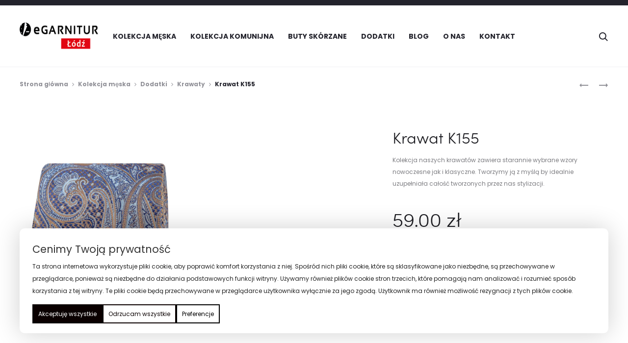

--- FILE ---
content_type: text/javascript
request_url: https://egarnitur-lodz.pl/wp-content/plugins/sober-addons/assets/js/shortcodes.js?ver=20160725
body_size: 3596
content:
jQuery( document ).ready( function ( $ ) {
	'use strict';

	/**
	 * Init isotope
	 */
	$( '.sober-product-grid.filterable.filter-type-isotope ul.products' ).each( function () {
		var $grid = $( this );

		$grid.isotope( {
			itemSelector      : '.product',
			transitionDuration: 700,
			layoutMode        : 'fitRows',
			isOriginLeft      : !( soberData && soberData.isRTL && soberData.isRTL === '1' ),
			hiddenStyle: {
				opacity: 0,
				transform: 'translate3d(0, 50px, 0)'
			},
			visibleStyle: {
				opacity: 1,
				transform: 'none'
			}
		} );

		$grid.imagesLoaded().progress( function() {
			$grid.isotope( 'layout' );
		} );

		$grid.on( 'initialized.owl.carousel', '.product-images__slider', function() {
			$grid.isotope( 'layout' );
		} );

		$grid.on( 'jetpack-lazy-loaded-image', 'img', function() {
			$grid.isotope( 'layout' );
		} );
	} );

	/**
	 * Handle filter
	 */
	$( '.sober-product-grid.filterable' ).on( 'click', '.filter li', function ( e ) {
		e.preventDefault();

		var $this = $( this ),
			$grid = $this.closest( '.sober-product-grid' ),
			$products = $grid.find( '.products' );

		if ( $this.hasClass( 'active' ) ) {
			return;
		}

		$this.addClass( 'active' ).siblings( '.active' ).removeClass( 'active' );

		if ( $grid.hasClass( 'filter-type-isotope' ) ) {
			$products.isotope( {filter: $this.data( 'filter' )} );
		} else {
			var filter = $this.attr( 'data-filter' ),
				$container = $grid.find( '.products-grid' );

			filter = filter.replace( /\./g, '' );
			filter = filter.replace( /product_cat-/g, '' );

			var data = {
				atts: {
					columns  : $grid.data( 'columns' ),
					per_page : $grid.data( 'per_page' ),
					load_more: $grid.data( 'load_more' ),
					type     : '',
				},
				nonce    : $grid.data( 'nonce' )
			};

			if ( $grid.hasClass( 'filter-by-group' ) ) {
				data.atts.type = filter;
			} else {
				data.atts.category = filter;
			}

			$grid.addClass( 'loading' );

			wp.ajax.send( 'sober_load_products', {
				data   : data,
				success: function ( response ) {
					var $_products = $( response );

					$grid.removeClass( 'loading' );

					$_products.find( 'ul.products > li' ).addClass( 'product soberFadeIn soberAnimation' );

					$container.children( 'div.woocommerce, .load-more' ).remove();
					$container.append( $_products );

					$( document.body ).trigger( 'sober_products_loaded', [$_products] );
				}
			} );
		}
	} );

	/**
	 * Ajax load more products
	 */
	$( document.body ).on( 'click', '.ajax-load-products', function ( e ) {
		e.preventDefault();

		var $el = $( this ),
			page = $el.data( 'page' );

		if ( $el.hasClass( 'loading' ) ) {
			return;
		}

		var ajax_url = wc_add_to_cart_params ? wc_add_to_cart_params.wc_ajax_url.toString().replace( '%%endpoint%%', 'sober_load_products' ) : soberData.ajaxurl;

		$el.addClass( 'loading' );

		$.post(
			ajax_url,
			{
				action: 'sober_load_products',
				atts  : $el.data( 'atts' ),
				nonce : $el.data( 'nonce' )
			},
			function( response ) {
				if ( ! response.success ) {
					$el.removeClass( 'loading' );
					return;
				}

				$el.data( 'page', page + 1 ).attr( 'data-page', page + 1 );
				$el.removeClass( 'loading' );

				var $data = $( response.data ),
					$products = $data.find( 'ul.products > li' ),
					$button = $data.find( '.ajax-load-products' ),
					$container = $el.closest( '.sober-products' ),
					$grid = $container.find( 'ul.products' );

				// If has products
				if ( $products.length ) {
					// Add classes before append products to grid
					$products.addClass( 'product' );

					$( document.body ).trigger( 'sober_products_loaded', [$products] );

					if ( $container.hasClass( 'filter-type-isotope' ) ) {
						var index = 0;
						$products.each( function() {
							var $product = $( this );

							setTimeout( function() {
								$grid.isotope( 'insert', $product );
							}, index * 100 );

							index++;
						} );

						setTimeout(function() {
							$grid.isotope( 'layout' );
						}, index * 100 );
					} else {
						for ( var index = 0; index < $products.length; index++ ) {
							$( $products[index] ).css( 'animation-delay', index * 100 + 'ms' );
						}
						$products.addClass( 'soberFadeInUp soberAnimation' );
						$grid.append( $products );
					}

					if ( $button.length ) {
						$el.replaceWith( $button );
					} else {
						$el.slideUp();
					}
				}
			}
		);
	} );

	/**
	 * Product carousel
	 */
	$( '.sober-product-carousel' ).each( function () {
		var $carousel = $(this),
			columns = parseInt($carousel.data('columns'), 10),
			autoplay = parseInt($carousel.data('autoplay'), 10),
			responsive = $carousel.data('responsive'),
			loop = $carousel.data('loop');

		if ($carousel.hasClass( 'sober-product-carousel--elementor')) {
			return;
		}

		autoplay = autoplay === 0 ? false : autoplay;
		responsive = responsive ? responsive : {
			0: {
				items: 2
			},
			768: {
				items: 3
			},
			1024: {
				items: columns
			}
		};

		$carousel.find('ul.products').addClass('owl-carousel').owlCarousel({
			items: columns,
			autoplay: !!autoplay,
			autoplayTimeout: autoplay,
			loop: loop === 'yes',
			pagination: true,
			navigation: false,
			slideSpeed: 300,
			paginationSpeed: 500,
			rtl: !!(soberData && soberData.isRTL && soberData.isRTL === '1'),
			responsive: responsive
		});
	} );

	/**
	 *  Countdown
	 */
	$( '.sober-countdown' ).each( function () {
		var $el = $( this ),
			$timers = $el.find( '.timers' ),
			output = '';

		if ( $el.hasClass( 'sober-countdown--elementor' ) ) {
			return;
		}

		$timers.countdown( $timers.data( 'date' ), function ( event ) {
			output = '';
			var day = event.strftime( '%D' );
			for ( var i = 0; i < day.length; i++ ) {
				output += '<span>' + day[i] + '</span>';
			}
			$timers.find( '.day' ).html( output );

			output = '';
			var hour = event.strftime( '%H' );
			for ( i = 0; i < hour.length; i++ ) {
				output += '<span>' + hour[i] + '</span>';
			}
			$timers.find( '.hour' ).html( output );

			output = '';
			var minu = event.strftime( '%M' );
			for ( i = 0; i < minu.length; i++ ) {
				output += '<span>' + minu[i] + '</span>';
			}
			$( this ).find( '.min' ).html( output );

			output = '';
			var secs = event.strftime( '%S' );
			for ( i = 0; i < secs.length; i++ ) {
				output += '<span>' + secs[i] + '</span>';
			}
			$timers.find( '.secs' ).html( output );
		} );
	} );

	/**
	 * Init banner grid layout 5
	 */
	$( '.sober-banner-grid-5:not(.sober-banner-grid-5--elementor)' ).each( function () {
		var $items = $( this ).children(),
			chucks = [];

		$items.each( function () {
			var $item = $( this );

			$item.css( 'background-image', function () {
				return 'url(' + $item.find( 'img' ).attr( 'src' ) + ')';
			} );
		} );

		for ( var i = 0; i < $items.length; i += 5 ) {
			var chuck = $items.splice( i, i + 5 ),
				$chuck = $( chuck );

			$chuck.wrapAll( '<div class="banners-wrap"/>' );
			$chuck.filter( ':lt(2)' ).wrapAll( '<div class="banners banners-column-1"/>' );
			$chuck.filter( ':eq(2)' ).wrapAll( '<div class="banners banners-column-2"/>' );
			$chuck.filter( ':gt(2)' ).wrapAll( '<div class="banners banners-column-3"/>' );

			chucks.push( chuck );
		}
	} );

	/**
	 * Init charts
	 */
	$( '.sober-chart' ).circleProgress( {
		emptyFill : 'rgba(0,0,0,0)',
		startAngle: -Math.PI / 2
	} );

	/**
	 * Close message box
	 */
	$( document.body ).on( 'click', '.sober-message-box .close', function ( e ) {
		e.preventDefault();

		$( this ).parent().fadeOut( 'slow' );
	} );

	/**
	 * Initialize map
	 */
	$( '.sober-map' ).each( function () {
		var $map = $( this ),
			latitude = $map.data( 'lat' ),
			longitude = $map.data( 'lng' ),
			zoom = $map.data( 'zoom' ),
			marker_icon = $map.data( 'marker' ),
			info = $map.html();

		var mapOptions = {
			zoom             : zoom,
			// disableDefaultUI : true,
			scrollwheel      : false,
			navigationControl: true,
			mapTypeControl   : false,
			scaleControl     : false,
			draggable        : true,
			center           : new google.maps.LatLng( latitude, longitude ),
			mapTypeId        : google.maps.MapTypeId.ROADMAP
		};

		switch ( $map.data( 'color' ) ) {
			case 'grey':
				mapOptions.styles = [{
					"featureType": "water",
					"elementType": "geometry",
					"stylers"    : [{"color": "#e9e9e9"}, {"lightness": 17}]
				}, {
					"featureType": "landscape",
					"elementType": "geometry",
					"stylers"    : [{"color": "#f5f5f5"}, {"lightness": 20}]
				}, {
					"featureType": "road.highway",
					"elementType": "geometry.fill",
					"stylers"    : [{"color": "#ffffff"}, {"lightness": 17}]
				}, {
					"featureType": "road.highway",
					"elementType": "geometry.stroke",
					"stylers"    : [{"color": "#ffffff"}, {"lightness": 29}, {"weight": 0.2}]
				}, {
					"featureType": "road.arterial",
					"elementType": "geometry",
					"stylers"    : [{"color": "#ffffff"}, {"lightness": 18}]
				}, {
					"featureType": "road.local",
					"elementType": "geometry",
					"stylers"    : [{"color": "#ffffff"}, {"lightness": 16}]
				}, {
					"featureType": "poi",
					"elementType": "geometry",
					"stylers"    : [{"color": "#f5f5f5"}, {"lightness": 21}]
				}, {
					"featureType": "poi.park",
					"elementType": "geometry",
					"stylers"    : [{"color": "#dedede"}, {"lightness": 21}]
				}, {
					"elementType": "labels.text.stroke",
					"stylers"    : [{"visibility": "on"}, {"color": "#ffffff"}, {"lightness": 16}]
				}, {
					"elementType": "labels.text.fill",
					"stylers"    : [{"saturation": 36}, {"color": "#333333"}, {"lightness": 40}]
				}, {"elementType": "labels.icon", "stylers": [{"visibility": "off"}]}, {
					"featureType": "transit",
					"elementType": "geometry",
					"stylers"    : [{"color": "#f2f2f2"}, {"lightness": 19}]
				}, {
					"featureType": "administrative",
					"elementType": "geometry.fill",
					"stylers"    : [{"color": "#fefefe"}, {"lightness": 20}]
				}, {
					"featureType": "administrative",
					"elementType": "geometry.stroke",
					"stylers"    : [{"color": "#fefefe"}, {"lightness": 17}, {"weight": 1.2}]
				}];
				break;

			case 'inverse':
				mapOptions.styles = [{
					"featureType": "all",
					"elementType": "labels.text.fill",
					"stylers"    : [{"saturation": 36}, {"color": "#000000"}, {"lightness": 40}]
				}, {
					"featureType": "all",
					"elementType": "labels.text.stroke",
					"stylers"    : [{"visibility": "on"}, {"color": "#000000"}, {"lightness": 16}]
				}, {
					"featureType": "all",
					"elementType": "labels.icon",
					"stylers"    : [{"visibility": "off"}]
				}, {
					"featureType": "administrative",
					"elementType": "geometry.fill",
					"stylers"    : [{"color": "#000000"}, {"lightness": 20}]
				}, {
					"featureType": "administrative",
					"elementType": "geometry.stroke",
					"stylers"    : [{"color": "#000000"}, {"lightness": 17}, {"weight": 1.2}]
				}, {
					"featureType": "landscape",
					"elementType": "geometry",
					"stylers"    : [{"color": "#000000"}, {"lightness": 20}]
				}, {
					"featureType": "poi",
					"elementType": "geometry",
					"stylers"    : [{"color": "#000000"}, {"lightness": 21}]
				}, {
					"featureType": "road.highway",
					"elementType": "geometry.fill",
					"stylers"    : [{"color": "#000000"}, {"lightness": 17}]
				}, {
					"featureType": "road.highway",
					"elementType": "geometry.stroke",
					"stylers"    : [{"color": "#000000"}, {"lightness": 29}, {"weight": 0.2}]
				}, {
					"featureType": "road.arterial",
					"elementType": "geometry",
					"stylers"    : [{"color": "#000000"}, {"lightness": 18}]
				}, {
					"featureType": "road.local",
					"elementType": "geometry",
					"stylers"    : [{"color": "#000000"}, {"lightness": 16}]
				}, {
					"featureType": "transit",
					"elementType": "geometry",
					"stylers"    : [{"color": "#000000"}, {"lightness": 19}]
				}, {
					"featureType": "water",
					"elementType": "geometry",
					"stylers"    : [{"color": "#000000"}, {"lightness": 17}]
				}];
				break;

			case 'vista-blue':
				mapOptions.styles = [{
					"featureType": "water",
					"elementType": "geometry",
					"stylers"    : [{"color": "#a0d6d1"}, {"lightness": 17}]
				}, {
					"featureType": "landscape",
					"elementType": "geometry",
					"stylers"    : [{"color": "#ffffff"}, {"lightness": 20}]
				}, {
					"featureType": "road.highway",
					"elementType": "geometry.fill",
					"stylers"    : [{"color": "#dedede"}, {"lightness": 17}]
				}, {
					"featureType": "road.highway",
					"elementType": "geometry.stroke",
					"stylers"    : [{"color": "#dedede"}, {"lightness": 29}, {"weight": 0.2}]
				}, {
					"featureType": "road.arterial",
					"elementType": "geometry",
					"stylers"    : [{"color": "#dedede"}, {"lightness": 18}]
				}, {
					"featureType": "road.local",
					"elementType": "geometry",
					"stylers"    : [{"color": "#ffffff"}, {"lightness": 16}]
				}, {
					"featureType": "poi",
					"elementType": "geometry",
					"stylers"    : [{"color": "#f1f1f1"}, {"lightness": 21}]
				}, {
					"elementType": "labels.text.stroke",
					"stylers"    : [{"visibility": "on"}, {"color": "#ffffff"}, {"lightness": 16}]
				}, {
					"elementType": "labels.text.fill",
					"stylers"    : [{"saturation": 36}, {"color": "#333333"}, {"lightness": 40}]
				}, {"elementType": "labels.icon", "stylers": [{"visibility": "off"}]}, {
					"featureType": "transit",
					"elementType": "geometry",
					"stylers"    : [{"color": "#f2f2f2"}, {"lightness": 19}]
				}, {
					"featureType": "administrative",
					"elementType": "geometry.fill",
					"stylers"    : [{"color": "#fefefe"}, {"lightness": 20}]
				}, {
					"featureType": "administrative",
					"elementType": "geometry.stroke",
					"stylers"    : [{"color": "#fefefe"}, {"lightness": 17}, {"weight": 1.2}]
				}];
				break;
		}

		var map = new google.maps.Map( this, mapOptions );

		var marker = new google.maps.Marker( {
			position : new google.maps.LatLng( latitude, longitude ),
			map      : map,
			icon     : marker_icon,
			animation: google.maps.Animation.DROP
		} );

		if ( info ) {
			var infoWindow = new google.maps.InfoWindow( {
				content: '<div class="info_content">' + info + '</div>'
			} );

			marker.addListener( 'click', function () {
				infoWindow.open( map, marker );
			} );
		}

	} );

	// FAQ
	$( document.body ).on( 'click', '.sober-faq .question', function ( e ) {
		e.preventDefault();

		var $faq = $( this ).closest( '.sober-faq' );

		if ( $faq.hasClass( 'open' ) ) {
			$faq.find( '.answer' ).stop( true, true ).slideUp( function () {
				$faq.removeClass( 'open' );
			} );
		} else {
			$faq.find( '.answer' ).stop( true, true ).slideDown( function () {
				$faq.addClass( 'open' );
			} );
		}
	} );

	// Collection Carousel
	$( '.sober-collection-carousel' ).each( function() {
		var $carousel = $( this ),
			carouselSettings = $carousel.data( 'options' ),
			options = {
				items: 1,
				nav: false,
				dots: false,
				autoplay: false,
				rtl: $( document.body ).hasClass( 'rtl' ),
				navText: ['<svg viewBox="0 0 40 20"><use xlink:href="#right-arrow-wide"></use></svg>', '<svg viewBox="0 0 40 20"><use xlink:href="#right-arrow-wide"></use></svg>']
			};

		if ( carouselSettings.autoplay ) {
			options.autoplay = true;
			options.autoplayTimeout = carouselSettings.autoplay;
		}

		if ( $carousel.data( 'free_mode' ) === 'yes' ) {
			options.center = true;
			options.nav = true;
			options.navText = ['<svg viewBox="0 0 40 20"><use xlink:href="#right-arrow-wide"></use></svg>', '<svg viewBox="0 0 40 20"><use xlink:href="#right-arrow-wide"></use></svg>'];
		}

		if ( carouselSettings.loop ) {
			options.loop = true;
		}

		if ( carouselSettings.navigation.indexOf( 'arrows' ) > -1 ) {
			options.nav = true;
		}

		if ( carouselSettings.navigation.indexOf( 'dots' ) > -1 ) {
			options.dots = true;
		}

		if ( carouselSettings.freemode ) {
			options.autoWidth = true;
			options.center = true;
			options.responsive = {
				0:{
					margin: 0,
					autoWidth: false
				},
				992: {
					margin: 100,
					autoWidth: true
				},
				1200: {
					margin: 200,
					autoWidth: true
				}
			};
		}

		$carousel.addClass( 'owl-carousel' ).owlCarousel( options );
	} );

	// Portfolio
	$( '.sober-portfolio .sober-portfolio__row' ).each( function() {
		var $this = $( this );

		var options = {
			itemSelector      : '.portfolio',
			transitionDuration: 700,
			isOriginLeft      : !( soberData && soberData.isRTL && soberData.isRTL === '1' )
		};

		if ( $this.hasClass( 'portfolio-fullwidth' ) ) {
			options.masonry = {
				columnWidth: '.col-md-3'
			};
		}

		if ( $this.hasClass( 'portfolio-classic' ) ) {
			options.layoutMode = 'fitRows';
		}

		$this.isotope( options );

		$this.imagesLoaded().progress( function() {
			$this.isotope( 'layout' );
		} );

		// Support Jetpack lazy load.
		$this.on( 'jetpack-lazy-loaded-image', 'img', function() {
			$this.isotope( 'layout' );
		} );
	} );

	$( '.sober-portfolio .portfolio-filter' ).on( 'click', 'li', function ( e ) {
		e.preventDefault();

		var $this = $( this ),
			selector = $this.attr( 'data-filter' );

		if ( $this.hasClass( 'active' ) ) {
			return;
		}

		$this.addClass( 'active' ).siblings( '.active' ).removeClass( 'active' );
		$this.closest( '.portfolio-filter' ).next( '.portfolio-items' ).isotope( {
			filter: selector
		} );
	} );

	$( '.sober-map-2' ).each( function() {
		var mapId = $( this ).children( 'div' ).attr( 'id' ),
			dataMap = $( this ).data( 'map' );

		var map = L.map( mapId, {
				center: [ dataMap.lat, dataMap.lng ],
				zoom: dataMap.zoom
			});

		var markerIcon = L.icon({
				iconUrl: dataMap.marker.icon,
				shadowUrl: dataMap.marker.shadow,
				popupAnchor: [ 13, 0 ]
			});

		L.tileLayer('https://{s}.tile.openstreetmap.org/{z}/{x}/{y}.png', {
			attribution: '&copy; <a href="https://www.openstreetmap.org/copyright">OpenStreetMap</a> contributors'
		}).addTo( map );

		L.marker(
			[ dataMap.lat, dataMap.lng ],
			{ icon: markerIcon }
		).addTo( map )
			.bindPopup( dataMap.marker.content )
			.closePopup();
	} );
} );
